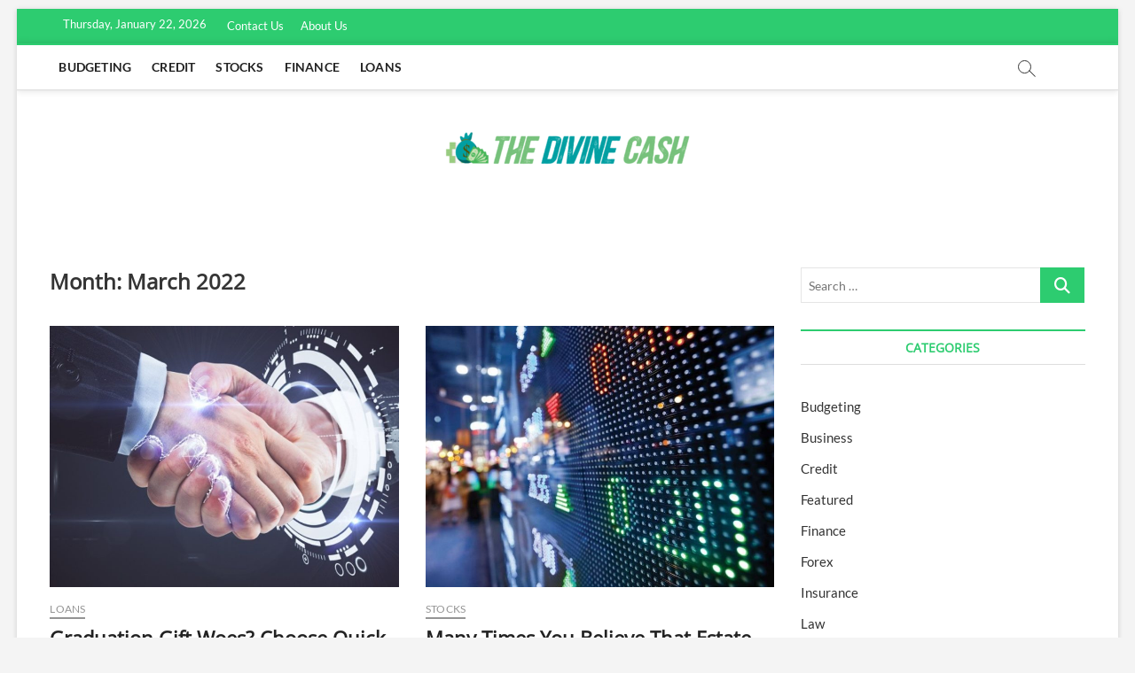

--- FILE ---
content_type: text/html; charset=UTF-8
request_url: https://thedivinecash.com/2022/03/
body_size: 13932
content:
<!DOCTYPE html>
<html lang="en-US">
<head>
<meta charset="UTF-8" />
<link rel="profile" href="http://gmpg.org/xfn/11" />
		 		 		 		 		 		 		 		 		 		 		 <meta name='robots' content='noindex, follow' />

	<!-- This site is optimized with the Yoast SEO plugin v24.7 - https://yoast.com/wordpress/plugins/seo/ -->
	<title>March 2022 - The Divine Cash</title>
	<meta property="og:locale" content="en_US" />
	<meta property="og:type" content="website" />
	<meta property="og:title" content="March 2022 - The Divine Cash" />
	<meta property="og:url" content="https://thedivinecash.com/2022/03/" />
	<meta property="og:site_name" content="The Divine Cash" />
	<meta name="twitter:card" content="summary_large_image" />
	<script type="application/ld+json" class="yoast-schema-graph">{"@context":"https://schema.org","@graph":[{"@type":"CollectionPage","@id":"https://thedivinecash.com/2022/03/","url":"https://thedivinecash.com/2022/03/","name":"March 2022 - The Divine Cash","isPartOf":{"@id":"https://thedivinecash.com/#website"},"primaryImageOfPage":{"@id":"https://thedivinecash.com/2022/03/#primaryimage"},"image":{"@id":"https://thedivinecash.com/2022/03/#primaryimage"},"thumbnailUrl":"https://thedivinecash.com/wp-content/uploads/2022/03/c-1.jpg","breadcrumb":{"@id":"https://thedivinecash.com/2022/03/#breadcrumb"},"inLanguage":"en-US"},{"@type":"ImageObject","inLanguage":"en-US","@id":"https://thedivinecash.com/2022/03/#primaryimage","url":"https://thedivinecash.com/wp-content/uploads/2022/03/c-1.jpg","contentUrl":"https://thedivinecash.com/wp-content/uploads/2022/03/c-1.jpg","width":800,"height":600},{"@type":"BreadcrumbList","@id":"https://thedivinecash.com/2022/03/#breadcrumb","itemListElement":[{"@type":"ListItem","position":1,"name":"Home","item":"https://thedivinecash.com/"},{"@type":"ListItem","position":2,"name":"Archives for March 2022"}]},{"@type":"WebSite","@id":"https://thedivinecash.com/#website","url":"https://thedivinecash.com/","name":"The Divine Cash","description":"Finance Blog","publisher":{"@id":"https://thedivinecash.com/#organization"},"potentialAction":[{"@type":"SearchAction","target":{"@type":"EntryPoint","urlTemplate":"https://thedivinecash.com/?s={search_term_string}"},"query-input":{"@type":"PropertyValueSpecification","valueRequired":true,"valueName":"search_term_string"}}],"inLanguage":"en-US"},{"@type":"Organization","@id":"https://thedivinecash.com/#organization","name":"The Divine Cash","url":"https://thedivinecash.com/","logo":{"@type":"ImageObject","inLanguage":"en-US","@id":"https://thedivinecash.com/#/schema/logo/image/","url":"https://thedivinecash.com/wp-content/uploads/2022/06/cropped-The-Divine-Cash-e1655922932234.png","contentUrl":"https://thedivinecash.com/wp-content/uploads/2022/06/cropped-The-Divine-Cash-e1655922932234.png","width":292,"height":70,"caption":"The Divine Cash"},"image":{"@id":"https://thedivinecash.com/#/schema/logo/image/"}}]}</script>
	<!-- / Yoast SEO plugin. -->


<link rel="alternate" type="application/rss+xml" title="The Divine Cash &raquo; Feed" href="https://thedivinecash.com/feed/" />
<link rel="alternate" type="application/rss+xml" title="The Divine Cash &raquo; Comments Feed" href="https://thedivinecash.com/comments/feed/" />
<style id='wp-img-auto-sizes-contain-inline-css' type='text/css'>
img:is([sizes=auto i],[sizes^="auto," i]){contain-intrinsic-size:3000px 1500px}
/*# sourceURL=wp-img-auto-sizes-contain-inline-css */
</style>
<style id='wp-emoji-styles-inline-css' type='text/css'>

	img.wp-smiley, img.emoji {
		display: inline !important;
		border: none !important;
		box-shadow: none !important;
		height: 1em !important;
		width: 1em !important;
		margin: 0 0.07em !important;
		vertical-align: -0.1em !important;
		background: none !important;
		padding: 0 !important;
	}
/*# sourceURL=wp-emoji-styles-inline-css */
</style>
<style id='wp-block-library-inline-css' type='text/css'>
:root{--wp-block-synced-color:#7a00df;--wp-block-synced-color--rgb:122,0,223;--wp-bound-block-color:var(--wp-block-synced-color);--wp-editor-canvas-background:#ddd;--wp-admin-theme-color:#007cba;--wp-admin-theme-color--rgb:0,124,186;--wp-admin-theme-color-darker-10:#006ba1;--wp-admin-theme-color-darker-10--rgb:0,107,160.5;--wp-admin-theme-color-darker-20:#005a87;--wp-admin-theme-color-darker-20--rgb:0,90,135;--wp-admin-border-width-focus:2px}@media (min-resolution:192dpi){:root{--wp-admin-border-width-focus:1.5px}}.wp-element-button{cursor:pointer}:root .has-very-light-gray-background-color{background-color:#eee}:root .has-very-dark-gray-background-color{background-color:#313131}:root .has-very-light-gray-color{color:#eee}:root .has-very-dark-gray-color{color:#313131}:root .has-vivid-green-cyan-to-vivid-cyan-blue-gradient-background{background:linear-gradient(135deg,#00d084,#0693e3)}:root .has-purple-crush-gradient-background{background:linear-gradient(135deg,#34e2e4,#4721fb 50%,#ab1dfe)}:root .has-hazy-dawn-gradient-background{background:linear-gradient(135deg,#faaca8,#dad0ec)}:root .has-subdued-olive-gradient-background{background:linear-gradient(135deg,#fafae1,#67a671)}:root .has-atomic-cream-gradient-background{background:linear-gradient(135deg,#fdd79a,#004a59)}:root .has-nightshade-gradient-background{background:linear-gradient(135deg,#330968,#31cdcf)}:root .has-midnight-gradient-background{background:linear-gradient(135deg,#020381,#2874fc)}:root{--wp--preset--font-size--normal:16px;--wp--preset--font-size--huge:42px}.has-regular-font-size{font-size:1em}.has-larger-font-size{font-size:2.625em}.has-normal-font-size{font-size:var(--wp--preset--font-size--normal)}.has-huge-font-size{font-size:var(--wp--preset--font-size--huge)}.has-text-align-center{text-align:center}.has-text-align-left{text-align:left}.has-text-align-right{text-align:right}.has-fit-text{white-space:nowrap!important}#end-resizable-editor-section{display:none}.aligncenter{clear:both}.items-justified-left{justify-content:flex-start}.items-justified-center{justify-content:center}.items-justified-right{justify-content:flex-end}.items-justified-space-between{justify-content:space-between}.screen-reader-text{border:0;clip-path:inset(50%);height:1px;margin:-1px;overflow:hidden;padding:0;position:absolute;width:1px;word-wrap:normal!important}.screen-reader-text:focus{background-color:#ddd;clip-path:none;color:#444;display:block;font-size:1em;height:auto;left:5px;line-height:normal;padding:15px 23px 14px;text-decoration:none;top:5px;width:auto;z-index:100000}html :where(.has-border-color){border-style:solid}html :where([style*=border-top-color]){border-top-style:solid}html :where([style*=border-right-color]){border-right-style:solid}html :where([style*=border-bottom-color]){border-bottom-style:solid}html :where([style*=border-left-color]){border-left-style:solid}html :where([style*=border-width]){border-style:solid}html :where([style*=border-top-width]){border-top-style:solid}html :where([style*=border-right-width]){border-right-style:solid}html :where([style*=border-bottom-width]){border-bottom-style:solid}html :where([style*=border-left-width]){border-left-style:solid}html :where(img[class*=wp-image-]){height:auto;max-width:100%}:where(figure){margin:0 0 1em}html :where(.is-position-sticky){--wp-admin--admin-bar--position-offset:var(--wp-admin--admin-bar--height,0px)}@media screen and (max-width:600px){html :where(.is-position-sticky){--wp-admin--admin-bar--position-offset:0px}}

/*# sourceURL=wp-block-library-inline-css */
</style><style id='global-styles-inline-css' type='text/css'>
:root{--wp--preset--aspect-ratio--square: 1;--wp--preset--aspect-ratio--4-3: 4/3;--wp--preset--aspect-ratio--3-4: 3/4;--wp--preset--aspect-ratio--3-2: 3/2;--wp--preset--aspect-ratio--2-3: 2/3;--wp--preset--aspect-ratio--16-9: 16/9;--wp--preset--aspect-ratio--9-16: 9/16;--wp--preset--color--black: #000000;--wp--preset--color--cyan-bluish-gray: #abb8c3;--wp--preset--color--white: #ffffff;--wp--preset--color--pale-pink: #f78da7;--wp--preset--color--vivid-red: #cf2e2e;--wp--preset--color--luminous-vivid-orange: #ff6900;--wp--preset--color--luminous-vivid-amber: #fcb900;--wp--preset--color--light-green-cyan: #7bdcb5;--wp--preset--color--vivid-green-cyan: #00d084;--wp--preset--color--pale-cyan-blue: #8ed1fc;--wp--preset--color--vivid-cyan-blue: #0693e3;--wp--preset--color--vivid-purple: #9b51e0;--wp--preset--gradient--vivid-cyan-blue-to-vivid-purple: linear-gradient(135deg,rgb(6,147,227) 0%,rgb(155,81,224) 100%);--wp--preset--gradient--light-green-cyan-to-vivid-green-cyan: linear-gradient(135deg,rgb(122,220,180) 0%,rgb(0,208,130) 100%);--wp--preset--gradient--luminous-vivid-amber-to-luminous-vivid-orange: linear-gradient(135deg,rgb(252,185,0) 0%,rgb(255,105,0) 100%);--wp--preset--gradient--luminous-vivid-orange-to-vivid-red: linear-gradient(135deg,rgb(255,105,0) 0%,rgb(207,46,46) 100%);--wp--preset--gradient--very-light-gray-to-cyan-bluish-gray: linear-gradient(135deg,rgb(238,238,238) 0%,rgb(169,184,195) 100%);--wp--preset--gradient--cool-to-warm-spectrum: linear-gradient(135deg,rgb(74,234,220) 0%,rgb(151,120,209) 20%,rgb(207,42,186) 40%,rgb(238,44,130) 60%,rgb(251,105,98) 80%,rgb(254,248,76) 100%);--wp--preset--gradient--blush-light-purple: linear-gradient(135deg,rgb(255,206,236) 0%,rgb(152,150,240) 100%);--wp--preset--gradient--blush-bordeaux: linear-gradient(135deg,rgb(254,205,165) 0%,rgb(254,45,45) 50%,rgb(107,0,62) 100%);--wp--preset--gradient--luminous-dusk: linear-gradient(135deg,rgb(255,203,112) 0%,rgb(199,81,192) 50%,rgb(65,88,208) 100%);--wp--preset--gradient--pale-ocean: linear-gradient(135deg,rgb(255,245,203) 0%,rgb(182,227,212) 50%,rgb(51,167,181) 100%);--wp--preset--gradient--electric-grass: linear-gradient(135deg,rgb(202,248,128) 0%,rgb(113,206,126) 100%);--wp--preset--gradient--midnight: linear-gradient(135deg,rgb(2,3,129) 0%,rgb(40,116,252) 100%);--wp--preset--font-size--small: 13px;--wp--preset--font-size--medium: 20px;--wp--preset--font-size--large: 36px;--wp--preset--font-size--x-large: 42px;--wp--preset--spacing--20: 0.44rem;--wp--preset--spacing--30: 0.67rem;--wp--preset--spacing--40: 1rem;--wp--preset--spacing--50: 1.5rem;--wp--preset--spacing--60: 2.25rem;--wp--preset--spacing--70: 3.38rem;--wp--preset--spacing--80: 5.06rem;--wp--preset--shadow--natural: 6px 6px 9px rgba(0, 0, 0, 0.2);--wp--preset--shadow--deep: 12px 12px 50px rgba(0, 0, 0, 0.4);--wp--preset--shadow--sharp: 6px 6px 0px rgba(0, 0, 0, 0.2);--wp--preset--shadow--outlined: 6px 6px 0px -3px rgb(255, 255, 255), 6px 6px rgb(0, 0, 0);--wp--preset--shadow--crisp: 6px 6px 0px rgb(0, 0, 0);}:where(.is-layout-flex){gap: 0.5em;}:where(.is-layout-grid){gap: 0.5em;}body .is-layout-flex{display: flex;}.is-layout-flex{flex-wrap: wrap;align-items: center;}.is-layout-flex > :is(*, div){margin: 0;}body .is-layout-grid{display: grid;}.is-layout-grid > :is(*, div){margin: 0;}:where(.wp-block-columns.is-layout-flex){gap: 2em;}:where(.wp-block-columns.is-layout-grid){gap: 2em;}:where(.wp-block-post-template.is-layout-flex){gap: 1.25em;}:where(.wp-block-post-template.is-layout-grid){gap: 1.25em;}.has-black-color{color: var(--wp--preset--color--black) !important;}.has-cyan-bluish-gray-color{color: var(--wp--preset--color--cyan-bluish-gray) !important;}.has-white-color{color: var(--wp--preset--color--white) !important;}.has-pale-pink-color{color: var(--wp--preset--color--pale-pink) !important;}.has-vivid-red-color{color: var(--wp--preset--color--vivid-red) !important;}.has-luminous-vivid-orange-color{color: var(--wp--preset--color--luminous-vivid-orange) !important;}.has-luminous-vivid-amber-color{color: var(--wp--preset--color--luminous-vivid-amber) !important;}.has-light-green-cyan-color{color: var(--wp--preset--color--light-green-cyan) !important;}.has-vivid-green-cyan-color{color: var(--wp--preset--color--vivid-green-cyan) !important;}.has-pale-cyan-blue-color{color: var(--wp--preset--color--pale-cyan-blue) !important;}.has-vivid-cyan-blue-color{color: var(--wp--preset--color--vivid-cyan-blue) !important;}.has-vivid-purple-color{color: var(--wp--preset--color--vivid-purple) !important;}.has-black-background-color{background-color: var(--wp--preset--color--black) !important;}.has-cyan-bluish-gray-background-color{background-color: var(--wp--preset--color--cyan-bluish-gray) !important;}.has-white-background-color{background-color: var(--wp--preset--color--white) !important;}.has-pale-pink-background-color{background-color: var(--wp--preset--color--pale-pink) !important;}.has-vivid-red-background-color{background-color: var(--wp--preset--color--vivid-red) !important;}.has-luminous-vivid-orange-background-color{background-color: var(--wp--preset--color--luminous-vivid-orange) !important;}.has-luminous-vivid-amber-background-color{background-color: var(--wp--preset--color--luminous-vivid-amber) !important;}.has-light-green-cyan-background-color{background-color: var(--wp--preset--color--light-green-cyan) !important;}.has-vivid-green-cyan-background-color{background-color: var(--wp--preset--color--vivid-green-cyan) !important;}.has-pale-cyan-blue-background-color{background-color: var(--wp--preset--color--pale-cyan-blue) !important;}.has-vivid-cyan-blue-background-color{background-color: var(--wp--preset--color--vivid-cyan-blue) !important;}.has-vivid-purple-background-color{background-color: var(--wp--preset--color--vivid-purple) !important;}.has-black-border-color{border-color: var(--wp--preset--color--black) !important;}.has-cyan-bluish-gray-border-color{border-color: var(--wp--preset--color--cyan-bluish-gray) !important;}.has-white-border-color{border-color: var(--wp--preset--color--white) !important;}.has-pale-pink-border-color{border-color: var(--wp--preset--color--pale-pink) !important;}.has-vivid-red-border-color{border-color: var(--wp--preset--color--vivid-red) !important;}.has-luminous-vivid-orange-border-color{border-color: var(--wp--preset--color--luminous-vivid-orange) !important;}.has-luminous-vivid-amber-border-color{border-color: var(--wp--preset--color--luminous-vivid-amber) !important;}.has-light-green-cyan-border-color{border-color: var(--wp--preset--color--light-green-cyan) !important;}.has-vivid-green-cyan-border-color{border-color: var(--wp--preset--color--vivid-green-cyan) !important;}.has-pale-cyan-blue-border-color{border-color: var(--wp--preset--color--pale-cyan-blue) !important;}.has-vivid-cyan-blue-border-color{border-color: var(--wp--preset--color--vivid-cyan-blue) !important;}.has-vivid-purple-border-color{border-color: var(--wp--preset--color--vivid-purple) !important;}.has-vivid-cyan-blue-to-vivid-purple-gradient-background{background: var(--wp--preset--gradient--vivid-cyan-blue-to-vivid-purple) !important;}.has-light-green-cyan-to-vivid-green-cyan-gradient-background{background: var(--wp--preset--gradient--light-green-cyan-to-vivid-green-cyan) !important;}.has-luminous-vivid-amber-to-luminous-vivid-orange-gradient-background{background: var(--wp--preset--gradient--luminous-vivid-amber-to-luminous-vivid-orange) !important;}.has-luminous-vivid-orange-to-vivid-red-gradient-background{background: var(--wp--preset--gradient--luminous-vivid-orange-to-vivid-red) !important;}.has-very-light-gray-to-cyan-bluish-gray-gradient-background{background: var(--wp--preset--gradient--very-light-gray-to-cyan-bluish-gray) !important;}.has-cool-to-warm-spectrum-gradient-background{background: var(--wp--preset--gradient--cool-to-warm-spectrum) !important;}.has-blush-light-purple-gradient-background{background: var(--wp--preset--gradient--blush-light-purple) !important;}.has-blush-bordeaux-gradient-background{background: var(--wp--preset--gradient--blush-bordeaux) !important;}.has-luminous-dusk-gradient-background{background: var(--wp--preset--gradient--luminous-dusk) !important;}.has-pale-ocean-gradient-background{background: var(--wp--preset--gradient--pale-ocean) !important;}.has-electric-grass-gradient-background{background: var(--wp--preset--gradient--electric-grass) !important;}.has-midnight-gradient-background{background: var(--wp--preset--gradient--midnight) !important;}.has-small-font-size{font-size: var(--wp--preset--font-size--small) !important;}.has-medium-font-size{font-size: var(--wp--preset--font-size--medium) !important;}.has-large-font-size{font-size: var(--wp--preset--font-size--large) !important;}.has-x-large-font-size{font-size: var(--wp--preset--font-size--x-large) !important;}
/*# sourceURL=global-styles-inline-css */
</style>

<style id='classic-theme-styles-inline-css' type='text/css'>
/*! This file is auto-generated */
.wp-block-button__link{color:#fff;background-color:#32373c;border-radius:9999px;box-shadow:none;text-decoration:none;padding:calc(.667em + 2px) calc(1.333em + 2px);font-size:1.125em}.wp-block-file__button{background:#32373c;color:#fff;text-decoration:none}
/*# sourceURL=/wp-includes/css/classic-themes.min.css */
</style>
<link rel='stylesheet' id='magbook-style-css' href='https://thedivinecash.com/wp-content/themes/magbook/style.css?ver=6.9' type='text/css' media='all' />
<style id='magbook-style-inline-css' type='text/css'>
#site-branding #site-title, #site-branding #site-description{
			clip: rect(1px, 1px, 1px, 1px);
			position: absolute;
		}
	/****************************************************************/
						/*.... Color Style ....*/
	/****************************************************************/
	/* Nav, links and hover */

a,
ul li a:hover,
ol li a:hover,
.top-bar .top-bar-menu a:hover,
.top-bar .top-bar-menu a:focus,
.main-navigation a:hover, /* Navigation */
.main-navigation a:focus,
.main-navigation ul li.current-menu-item a,
.main-navigation ul li.current_page_ancestor a,
.main-navigation ul li.current-menu-ancestor a,
.main-navigation ul li.current_page_item a,
.main-navigation ul li:hover > a,
.main-navigation li.current-menu-ancestor.menu-item-has-children > a:after,
.main-navigation li.current-menu-item.menu-item-has-children > a:after,
.main-navigation ul li:hover > a:after,
.main-navigation li.menu-item-has-children > a:hover:after,
.main-navigation li.page_item_has_children > a:hover:after,
.main-navigation ul li ul li a:hover,
.main-navigation ul li ul li a:focus,
.main-navigation ul li ul li:hover > a,
.main-navigation ul li.current-menu-item ul li a:hover,
.side-menu-wrap .side-nav-wrap a:hover, /* Side Menu */
.side-menu-wrap .side-nav-wrap a:focus,
.entry-title a:hover, /* Post */
.entry-title a:focus,
.entry-title a:active,
.entry-meta a:hover,
.image-navigation .nav-links a,
a.more-link,
.widget ul li a:hover, /* Widgets */
.widget ul li a:focus,
.widget-title a:hover,
.widget_contact ul li a:hover,
.widget_contact ul li a:focus,
.site-info .copyright a:hover, /* Footer */
.site-info .copyright a:focus,
#secondary .widget-title,
#colophon .widget ul li a:hover,
#colophon .widget ul li a:focus,
#footer-navigation a:hover,
#footer-navigation a:focus {
	color: #2dcc70;
}


.cat-tab-menu li:hover,
.cat-tab-menu li.active {
	color: #2dcc70 !important;
}

#sticky-header,
#secondary .widget-title,
.side-menu {
	border-top-color: #2dcc70;
}

/* Webkit */
::selection {
	background: #2dcc70;
	color: #fff;
}

/* Gecko/Mozilla */
::-moz-selection {
	background: #2dcc70;
	color: #fff;
}

/* Accessibility
================================================== */
.screen-reader-text:hover,
.screen-reader-text:active,
.screen-reader-text:focus {
	background-color: #f1f1f1;
	color: #2dcc70;
}

/* Default Buttons
================================================== */
input[type="reset"],/* Forms  */
input[type="button"],
input[type="submit"],
.main-slider .flex-control-nav a.flex-active,
.main-slider .flex-control-nav a:hover,
.go-to-top .icon-bg,
.search-submit,
.btn-default,
.widget_tag_cloud a {
	background-color: #2dcc70;
}

/* Top Bar Background
================================================== */
.top-bar {
	background-color: #2dcc70;
}

/* Breaking News
================================================== */
.breaking-news-header,
.news-header-title:after {
	background-color: #2dcc70;
}

.breaking-news-slider .flex-direction-nav li a:hover,
.breaking-news-slider .flex-pauseplay a:hover {
	background-color: #2dcc70;
	border-color: #2dcc70;
}

/* Feature News
================================================== */
.feature-news-title {
	border-color: #2dcc70;
}

.feature-news-slider .flex-direction-nav li a:hover {
	background-color: #2dcc70;
	border-color: #2dcc70;
}

/* Tab Widget
================================================== */
.tab-menu,
.mb-tag-cloud .mb-tags a {
	background-color: #2dcc70;
}

/* Category Box Widgets
================================================== */
.widget-cat-box .widget-title {
	color: #2dcc70;
}

.widget-cat-box .widget-title span {
	border-bottom: 1px solid #2dcc70;
}

/* Category Box two Widgets
================================================== */
.widget-cat-box-2 .widget-title {
	color: #2dcc70;
}

.widget-cat-box-2 .widget-title span {
	border-bottom: 1px solid #2dcc70;
}

/* #bbpress
================================================== */
#bbpress-forums .bbp-topics a:hover {
	color: #2dcc70;
}

.bbp-submit-wrapper button.submit {
	background-color: #2dcc70;
	border: 1px solid #2dcc70;
}

/* Woocommerce
================================================== */
.woocommerce #respond input#submit,
.woocommerce a.button, 
.woocommerce button.button, 
.woocommerce input.button,
.woocommerce #respond input#submit.alt, 
.woocommerce a.button.alt, 
.woocommerce button.button.alt, 
.woocommerce input.button.alt,
.woocommerce-demo-store p.demo_store,
.top-bar .cart-value {
	background-color: #2dcc70;
}

.woocommerce .woocommerce-message:before {
	color: #2dcc70;
}

/* Category Slider widget */
.widget-cat-slider .widget-title {
	color: #2dcc70;
}

.widget-cat-slider .widget-title span {
	border-bottom: 1px solid #2dcc70;
}

/* Category Grid widget */
.widget-cat-grid .widget-title {
	color: #2dcc70;
}

.widget-cat-grid .widget-title span {
	border-bottom: 1px solid #2dcc70;
}

/*# sourceURL=magbook-style-inline-css */
</style>
<link rel='stylesheet' id='font-awesome-css' href='https://thedivinecash.com/wp-content/themes/magbook/assets/font-awesome/css/all.min.css?ver=6.9' type='text/css' media='all' />
<link rel='stylesheet' id='magbook-responsive-css' href='https://thedivinecash.com/wp-content/themes/magbook/css/responsive.css?ver=6.9' type='text/css' media='all' />
<link rel='stylesheet' id='magbook-google-fonts-css' href='https://thedivinecash.com/wp-content/fonts/344da4757752dcfe0ce482da25543fc6.css?ver=6.9' type='text/css' media='all' />
<script type="text/javascript" src="https://thedivinecash.com/wp-includes/js/jquery/jquery.min.js?ver=3.7.1" id="jquery-core-js"></script>
<script type="text/javascript" src="https://thedivinecash.com/wp-includes/js/jquery/jquery-migrate.min.js?ver=3.4.1" id="jquery-migrate-js"></script>
<link rel="https://api.w.org/" href="https://thedivinecash.com/wp-json/" /><link rel="EditURI" type="application/rsd+xml" title="RSD" href="https://thedivinecash.com/xmlrpc.php?rsd" />
<meta name="generator" content="WordPress 6.9" />
	<meta name="viewport" content="width=device-width" />
	<link rel="icon" href="https://thedivinecash.com/wp-content/uploads/2022/06/The-Divine-Cash-f-150x150.png" sizes="32x32" />
<link rel="icon" href="https://thedivinecash.com/wp-content/uploads/2022/06/The-Divine-Cash-f.png" sizes="192x192" />
<link rel="apple-touch-icon" href="https://thedivinecash.com/wp-content/uploads/2022/06/The-Divine-Cash-f.png" />
<meta name="msapplication-TileImage" content="https://thedivinecash.com/wp-content/uploads/2022/06/The-Divine-Cash-f.png" />
</head>
<body class="archive date wp-custom-logo wp-embed-responsive wp-theme-magbook boxed-layout two-column-blog n-sld top-logo-title">
	<div id="page" class="site">
	<a class="skip-link screen-reader-text" href="#site-content-contain">Skip to content</a>
	<!-- Masthead ============================================= -->
	<header id="masthead" class="site-header" role="banner">
		<div class="header-wrap">
						<!-- Top Header============================================= -->
			<div class="top-header">

									<div class="top-bar">
						<div class="wrap">
															<div class="top-bar-date">
									<span>Thursday, January 22, 2026</span>
								</div>
														<nav class="top-bar-menu" role="navigation" aria-label="Topbar Menu">
								<button class="top-menu-toggle" type="button">			
									<i class="fa-solid fa-bars"></i>
							  	</button>
								<ul class="top-menu"><li id="menu-item-117" class="menu-item menu-item-type-post_type menu-item-object-page menu-item-117"><a href="https://thedivinecash.com/contact-us/">Contact Us</a></li>
<li id="menu-item-116" class="menu-item menu-item-type-post_type menu-item-object-page menu-item-116"><a href="https://thedivinecash.com/about-us/">About Us</a></li>
</ul>							</nav> <!-- end .top-bar-menu -->
							<div class="header-social-block"></div><!-- end .header-social-block -->
						</div> <!-- end .wrap -->
					</div> <!-- end .top-bar -->
				
				<!-- Main Header============================================= -->
				
				<div id="sticky-header" class="clearfix">
					<div class="wrap">
						<div class="main-header clearfix">

							<!-- Main Nav ============================================= -->
									<div id="site-branding">
			<a href="https://thedivinecash.com/" class="custom-logo-link" rel="home"><img width="292" height="70" src="https://thedivinecash.com/wp-content/uploads/2022/06/cropped-The-Divine-Cash-e1655922932234.png" class="custom-logo" alt="The Divine Cash" decoding="async" /></a>		</div> <!-- end #site-branding -->
									<nav id="site-navigation" class="main-navigation clearfix" role="navigation" aria-label="Main Menu">
																
									<button class="menu-toggle" type="button" aria-controls="primary-menu" aria-expanded="false">
										<span class="line-bar"></span>
									</button><!-- end .menu-toggle -->
									<ul id="primary-menu" class="menu nav-menu"><li id="menu-item-110" class="menu-item menu-item-type-taxonomy menu-item-object-category menu-item-110 cl-2"><a href="https://thedivinecash.com/category/budgeting/">Budgeting</a></li>
<li id="menu-item-111" class="menu-item menu-item-type-taxonomy menu-item-object-category menu-item-111 cl-4"><a href="https://thedivinecash.com/category/credit/">Credit</a></li>
<li id="menu-item-112" class="menu-item menu-item-type-taxonomy menu-item-object-category menu-item-112 cl-5"><a href="https://thedivinecash.com/category/stocks/">Stocks</a></li>
<li id="menu-item-113" class="menu-item menu-item-type-taxonomy menu-item-object-category menu-item-113 cl-3"><a href="https://thedivinecash.com/category/finance/">Finance</a></li>
<li id="menu-item-114" class="menu-item menu-item-type-taxonomy menu-item-object-category menu-item-114 cl-6"><a href="https://thedivinecash.com/category/loans/">Loans</a></li>
</ul>								</nav> <!-- end #site-navigation -->
															<button id="search-toggle" type="button" class="header-search" type="button"></button>
								<div id="search-box" class="clearfix">
									<form class="search-form" action="https://thedivinecash.com/" method="get">
			<label class="screen-reader-text">Search &hellip;</label>
		<input type="search" name="s" class="search-field" placeholder="Search &hellip;" autocomplete="off" />
		<button type="submit" class="search-submit"><i class="fa-solid fa-magnifying-glass"></i></button>
</form> <!-- end .search-form -->								</div>  <!-- end #search-box -->
							
						</div><!-- end .main-header -->
					</div> <!-- end .wrap -->
				</div><!-- end #sticky-header -->

				<div class="logo-bar"> <div class="wrap"> <div id="site-branding"><a href="https://thedivinecash.com/" class="custom-logo-link" rel="home"><img width="292" height="70" src="https://thedivinecash.com/wp-content/uploads/2022/06/cropped-The-Divine-Cash-e1655922932234.png" class="custom-logo" alt="The Divine Cash" decoding="async" /></a><div id="site-detail"> <h2 id="site-title"> 				<a href="https://thedivinecash.com/" title="The Divine Cash" rel="home"> The Divine Cash </a>
				 </h2> <!-- end .site-title --> 					<div id="site-description"> Finance Blog </div> <!-- end #site-description -->
						
		</div></div>		</div><!-- end .wrap -->
	</div><!-- end .logo-bar -->

			</div><!-- end .top-header -->
					</div><!-- end .header-wrap -->

		<!-- Breaking News ============================================= -->
		
		<!-- Main Slider ============================================= -->
			</header> <!-- end #masthead -->

	<!-- Main Page Start ============================================= -->
	<div id="site-content-contain" class="site-content-contain">
		<div id="content" class="site-content">
				<div class="wrap">
	<div id="primary" class="content-area">
		<main id="main" class="site-main" role="main">
							<header class="page-header">
					<h1 class="page-title">Month: <span>March 2022</span></h1>				</header><!-- .page-header -->
				<article id="post-80" class="post-80 post type-post status-publish format-standard has-post-thumbnail hentry category-loans tag-loans tag-releasing tag-transport">
					<div class="post-image-content">
				<figure class="post-featured-image">
					<a href="https://thedivinecash.com/graduation-gift-woes-choose-quick-loans/" title="Graduation Gift Woes? Choose Quick Loans!">
					<img width="640" height="480" src="https://thedivinecash.com/wp-content/uploads/2022/03/c-1.jpg" class="attachment-magbook-featured-blog size-magbook-featured-blog wp-post-image" alt="" decoding="async" fetchpriority="high" srcset="https://thedivinecash.com/wp-content/uploads/2022/03/c-1.jpg 800w, https://thedivinecash.com/wp-content/uploads/2022/03/c-1-300x225.jpg 300w, https://thedivinecash.com/wp-content/uploads/2022/03/c-1-768x576.jpg 768w" sizes="(max-width: 640px) 100vw, 640px" />					</a>
				</figure><!-- end.post-featured-image  -->
			</div><!-- end.post-image-content -->
					<header class="entry-header">
				 
					<div class="entry-meta">
							<span class="cats-links">
								<a class="cl-6" href="https://thedivinecash.com/category/loans/">Loans</a>
				</span><!-- end .cat-links -->
					</div>
								<h2 class="entry-title"> <a href="https://thedivinecash.com/graduation-gift-woes-choose-quick-loans/" title="Graduation Gift Woes? Choose Quick Loans!"> Graduation Gift Woes? Choose Quick Loans! </a> </h2> <!-- end.entry-title -->

				<div class="entry-meta"><span class="author vcard"><a href="https://thedivinecash.com/author/admin/" title="Graduation Gift Woes? Choose Quick Loans!"><i class="fa-regular fa-user"></i> Gregg Kuhn</a></span><span class="posted-on"><a href="https://thedivinecash.com/graduation-gift-woes-choose-quick-loans/" title="March 27, 2022"><i class="fa-regular fa-calendar"></i> March 27, 2022</a></span>							<span class="tag-links">
								<a href="https://thedivinecash.com/tag/loans/" rel="tag">loans</a><a href="https://thedivinecash.com/tag/releasing/" rel="tag">releasing</a><a href="https://thedivinecash.com/tag/transport/" rel="tag">transport</a>							</span> <!-- end .tag-links -->
						</div> <!-- end .entry-meta -->			</header><!-- end .entry-header -->
			<div class="entry-content">
				<p>Frequently, we must provide our kids with graduation gifts to congratulate them on their own achievement (only 4 years while attending college could be a&hellip; </p>
					<a href="https://thedivinecash.com/graduation-gift-woes-choose-quick-loans/" class="more-link">View More<span class="screen-reader-text"> Graduation Gift Woes? Choose Quick Loans!</span></a><!-- wp-default -->
								</div> <!-- end .entry-content -->
					</article><!-- end .post -->	<article id="post-63" class="post-63 post type-post status-publish format-standard has-post-thumbnail hentry category-stocks tag-assisting tag-location-up tag-organizations">
					<div class="post-image-content">
				<figure class="post-featured-image">
					<a href="https://thedivinecash.com/many-times-you-believe-that-estate-planning/" title="Many Times You Believe That Estate Planning Have to Generally Contain Location up Trust Sources?">
					<img width="640" height="480" src="https://thedivinecash.com/wp-content/uploads/2022/03/c.jpg" class="attachment-magbook-featured-blog size-magbook-featured-blog wp-post-image" alt="" decoding="async" srcset="https://thedivinecash.com/wp-content/uploads/2022/03/c.jpg 800w, https://thedivinecash.com/wp-content/uploads/2022/03/c-300x225.jpg 300w, https://thedivinecash.com/wp-content/uploads/2022/03/c-768x576.jpg 768w" sizes="(max-width: 640px) 100vw, 640px" />					</a>
				</figure><!-- end.post-featured-image  -->
			</div><!-- end.post-image-content -->
					<header class="entry-header">
				 
					<div class="entry-meta">
							<span class="cats-links">
								<a class="cl-5" href="https://thedivinecash.com/category/stocks/">Stocks</a>
				</span><!-- end .cat-links -->
					</div>
								<h2 class="entry-title"> <a href="https://thedivinecash.com/many-times-you-believe-that-estate-planning/" title="Many Times You Believe That Estate Planning Have to Generally Contain Location up Trust Sources?"> Many Times You Believe That Estate Planning Have to Generally Contain Location up Trust Sources? </a> </h2> <!-- end.entry-title -->

				<div class="entry-meta"><span class="author vcard"><a href="https://thedivinecash.com/author/admin/" title="Many Times You Believe That Estate Planning Have to Generally Contain Location up Trust Sources?"><i class="fa-regular fa-user"></i> Gregg Kuhn</a></span><span class="posted-on"><a href="https://thedivinecash.com/many-times-you-believe-that-estate-planning/" title="March 12, 2022"><i class="fa-regular fa-calendar"></i> March 12, 2022</a></span>							<span class="tag-links">
								<a href="https://thedivinecash.com/tag/assisting/" rel="tag">assisting</a><a href="https://thedivinecash.com/tag/location-up/" rel="tag">Location up</a><a href="https://thedivinecash.com/tag/organizations/" rel="tag">organizations</a>							</span> <!-- end .tag-links -->
						</div> <!-- end .entry-meta -->			</header><!-- end .entry-header -->
			<div class="entry-content">
				<p>Formerly, most People in america were blind across the strengths of placing up depend on money.The Rockefellers are actually the only real ones who&#8217;ve supported&hellip; </p>
					<a href="https://thedivinecash.com/many-times-you-believe-that-estate-planning/" class="more-link">View More<span class="screen-reader-text"> Many Times You Believe That Estate Planning Have to Generally Contain Location up Trust Sources?</span></a><!-- wp-default -->
								</div> <!-- end .entry-content -->
					</article><!-- end .post -->	<article id="post-256" class="post-256 post type-post status-publish format-standard has-post-thumbnail hentry category-business">
					<div class="post-image-content">
				<figure class="post-featured-image">
					<a href="https://thedivinecash.com/the-abcs-of-fasteners-understanding-the-different-types/" title="The ABCs of Fasteners: Understanding the Different Types">
					<img width="820" height="362" src="https://thedivinecash.com/wp-content/uploads/2023/03/Nuts-Bolts-820x362.jpg" class="attachment-magbook-featured-blog size-magbook-featured-blog wp-post-image" alt="" decoding="async" />					</a>
				</figure><!-- end.post-featured-image  -->
			</div><!-- end.post-image-content -->
					<header class="entry-header">
				 
					<div class="entry-meta">
							<span class="cats-links">
								<a class="cl-69" href="https://thedivinecash.com/category/business/">Business</a>
				</span><!-- end .cat-links -->
					</div>
								<h2 class="entry-title"> <a href="https://thedivinecash.com/the-abcs-of-fasteners-understanding-the-different-types/" title="The ABCs of Fasteners: Understanding the Different Types"> The ABCs of Fasteners: Understanding the Different Types </a> </h2> <!-- end.entry-title -->

				<div class="entry-meta"><span class="author vcard"><a href="https://thedivinecash.com/author/william-l-hampton/" title="The ABCs of Fasteners: Understanding the Different Types"><i class="fa-regular fa-user"></i> William L. Hampton</a></span><span class="posted-on"><a href="https://thedivinecash.com/the-abcs-of-fasteners-understanding-the-different-types/" title="March 9, 2022"><i class="fa-regular fa-calendar"></i> March 9, 2022</a></span></div> <!-- end .entry-meta -->			</header><!-- end .entry-header -->
			<div class="entry-content">
				<p>Fasteners are essential in various industries, from construction and manufacturing to automotive and aerospace. They can combine two or more materials, such as wood, metal,&hellip; </p>
					<a href="https://thedivinecash.com/the-abcs-of-fasteners-understanding-the-different-types/" class="more-link">View More<span class="screen-reader-text"> The ABCs of Fasteners: Understanding the Different Types</span></a><!-- wp-default -->
								</div> <!-- end .entry-content -->
					</article><!-- end .post -->		</main><!-- end #main -->
		
	</div> <!-- #primary -->

<aside id="secondary" class="widget-area" role="complementary" aria-label="Side Sidebar">
    <aside id="search-3" class="widget widget_search"><form class="search-form" action="https://thedivinecash.com/" method="get">
			<label class="screen-reader-text">Search &hellip;</label>
		<input type="search" name="s" class="search-field" placeholder="Search &hellip;" autocomplete="off" />
		<button type="submit" class="search-submit"><i class="fa-solid fa-magnifying-glass"></i></button>
</form> <!-- end .search-form --></aside><aside id="categories-3" class="widget widget_categories"><h2 class="widget-title">Categories</h2>
			<ul>
					<li class="cat-item cat-item-2"><a href="https://thedivinecash.com/category/budgeting/">Budgeting</a>
</li>
	<li class="cat-item cat-item-69"><a href="https://thedivinecash.com/category/business/">Business</a>
</li>
	<li class="cat-item cat-item-4"><a href="https://thedivinecash.com/category/credit/">Credit</a>
</li>
	<li class="cat-item cat-item-1"><a href="https://thedivinecash.com/category/featured/">Featured</a>
</li>
	<li class="cat-item cat-item-3"><a href="https://thedivinecash.com/category/finance/">Finance</a>
</li>
	<li class="cat-item cat-item-72"><a href="https://thedivinecash.com/category/forex/">Forex</a>
</li>
	<li class="cat-item cat-item-71"><a href="https://thedivinecash.com/category/insurance/">Insurance</a>
</li>
	<li class="cat-item cat-item-75"><a href="https://thedivinecash.com/category/law/">Law</a>
</li>
	<li class="cat-item cat-item-6"><a href="https://thedivinecash.com/category/loans/">Loans</a>
</li>
	<li class="cat-item cat-item-70"><a href="https://thedivinecash.com/category/mortgage/">Mortgage</a>
</li>
	<li class="cat-item cat-item-5"><a href="https://thedivinecash.com/category/stocks/">Stocks</a>
</li>
			</ul>

			</aside><aside id="magbook_tab_widgets-3" class="widget widget-tab-box">		<div class="tab-wrapper">
			<div class="tab-menu">
				<button class="active" type="button">Popular</button>
				<button type="button">Comments</button>
				<button type="button">Tags</button>
			</div>
			<div class="tabs-container">
				<div class="tab-content">
					<div class="mb-popular">
														<div class="mb-post post-7 post type-post status-publish format-standard has-post-thumbnail hentry category-budgeting tag-individuals tag-web-based-coupon tag-yearly">
																			<figure class="mb-featured-image">
											<a href="https://thedivinecash.com/why-purchase-a-web-based-coupon/" title="Why Purchase a web-based Coupon?"><img width="661" height="496" src="https://thedivinecash.com/wp-content/uploads/2022/05/c.jpg" class="attachment-magbook-featured-image size-magbook-featured-image wp-post-image" alt="" decoding="async" loading="lazy" srcset="https://thedivinecash.com/wp-content/uploads/2022/05/c.jpg 800w, https://thedivinecash.com/wp-content/uploads/2022/05/c-300x225.jpg 300w, https://thedivinecash.com/wp-content/uploads/2022/05/c-768x576.jpg 768w" sizes="auto, (max-width: 661px) 100vw, 661px" /></a>
										</figure> <!-- end.post-featured-image -->
																		<div class="mb-content">
										<h3 class="mb-title"><a href="https://thedivinecash.com/why-purchase-a-web-based-coupon/" rel="bookmark">Why Purchase a web-based Coupon?</a></h3>										<div class="mb-entry-meta">
											<span class="author vcard"><a href="https://thedivinecash.com/author/admin/" title="Why Purchase a web-based Coupon?"><i class="fa-regular fa-user"></i> Gregg Kuhn</a></span><span class="posted-on"><a href="https://thedivinecash.com/why-purchase-a-web-based-coupon/" title="May 27, 2022"><i class="fa-regular fa-calendar"></i> May 27, 2022</a></span>										</div> <!-- end .mb-entry-meta -->
									</div> <!-- end .mb-content -->
								</div><!-- end .mb-post -->
															<div class="mb-post post-8 post type-post status-publish format-standard has-post-thumbnail hentry category-budgeting tag-better-budgeting tag-projects tag-versatility">
																			<figure class="mb-featured-image">
											<a href="https://thedivinecash.com/guideline-towards-much-better-budgeting/" title="Guideline Towards Much Better Budgeting"><img width="661" height="496" src="https://thedivinecash.com/wp-content/uploads/2021/06/c.jpg" class="attachment-magbook-featured-image size-magbook-featured-image wp-post-image" alt="" decoding="async" loading="lazy" srcset="https://thedivinecash.com/wp-content/uploads/2021/06/c.jpg 800w, https://thedivinecash.com/wp-content/uploads/2021/06/c-300x225.jpg 300w, https://thedivinecash.com/wp-content/uploads/2021/06/c-768x576.jpg 768w" sizes="auto, (max-width: 661px) 100vw, 661px" /></a>
										</figure> <!-- end.post-featured-image -->
																		<div class="mb-content">
										<h3 class="mb-title"><a href="https://thedivinecash.com/guideline-towards-much-better-budgeting/" rel="bookmark">Guideline Towards Much Better Budgeting</a></h3>										<div class="mb-entry-meta">
											<span class="author vcard"><a href="https://thedivinecash.com/author/admin/" title="Guideline Towards Much Better Budgeting"><i class="fa-regular fa-user"></i> Gregg Kuhn</a></span><span class="posted-on"><a href="https://thedivinecash.com/guideline-towards-much-better-budgeting/" title="June 22, 2021"><i class="fa-regular fa-calendar"></i> June 22, 2021</a></span>										</div> <!-- end .mb-entry-meta -->
									</div> <!-- end .mb-content -->
								</div><!-- end .mb-post -->
															<div class="mb-post post-9 post type-post status-publish format-standard has-post-thumbnail hentry category-budgeting tag-computer tag-illiterate tag-literally">
																			<figure class="mb-featured-image">
											<a href="https://thedivinecash.com/online-grocery-coupons-can-it-be-useful/" title="Online Grocery Coupons &#8211; Can It Be Useful?"><img width="661" height="496" src="https://thedivinecash.com/wp-content/uploads/2021/07/c.jpg" class="attachment-magbook-featured-image size-magbook-featured-image wp-post-image" alt="" decoding="async" loading="lazy" srcset="https://thedivinecash.com/wp-content/uploads/2021/07/c.jpg 800w, https://thedivinecash.com/wp-content/uploads/2021/07/c-300x225.jpg 300w, https://thedivinecash.com/wp-content/uploads/2021/07/c-768x576.jpg 768w" sizes="auto, (max-width: 661px) 100vw, 661px" /></a>
										</figure> <!-- end.post-featured-image -->
																		<div class="mb-content">
										<h3 class="mb-title"><a href="https://thedivinecash.com/online-grocery-coupons-can-it-be-useful/" rel="bookmark">Online Grocery Coupons &#8211; Can It Be Useful?</a></h3>										<div class="mb-entry-meta">
											<span class="author vcard"><a href="https://thedivinecash.com/author/admin/" title="Online Grocery Coupons &#8211; Can It Be Useful?"><i class="fa-regular fa-user"></i> Gregg Kuhn</a></span><span class="posted-on"><a href="https://thedivinecash.com/online-grocery-coupons-can-it-be-useful/" title="July 22, 2021"><i class="fa-regular fa-calendar"></i> July 22, 2021</a></span>										</div> <!-- end .mb-entry-meta -->
									</div> <!-- end .mb-content -->
								</div><!-- end .mb-post -->
															<div class="mb-post post-10 post type-post status-publish format-standard has-post-thumbnail hentry category-budgeting tag-contacted tag-definitely tag-request">
																			<figure class="mb-featured-image">
											<a href="https://thedivinecash.com/the-best-way-to-economize-by-different-your-gas-supplier/" title="The best way to economize by Different Your Gas Supplier"><img width="661" height="496" src="https://thedivinecash.com/wp-content/uploads/2021/08/c.jpg" class="attachment-magbook-featured-image size-magbook-featured-image wp-post-image" alt="" decoding="async" loading="lazy" srcset="https://thedivinecash.com/wp-content/uploads/2021/08/c.jpg 800w, https://thedivinecash.com/wp-content/uploads/2021/08/c-300x225.jpg 300w, https://thedivinecash.com/wp-content/uploads/2021/08/c-768x576.jpg 768w" sizes="auto, (max-width: 661px) 100vw, 661px" /></a>
										</figure> <!-- end.post-featured-image -->
																		<div class="mb-content">
										<h3 class="mb-title"><a href="https://thedivinecash.com/the-best-way-to-economize-by-different-your-gas-supplier/" rel="bookmark">The best way to economize by Different Your Gas Supplier</a></h3>										<div class="mb-entry-meta">
											<span class="author vcard"><a href="https://thedivinecash.com/author/admin/" title="The best way to economize by Different Your Gas Supplier"><i class="fa-regular fa-user"></i> Gregg Kuhn</a></span><span class="posted-on"><a href="https://thedivinecash.com/the-best-way-to-economize-by-different-your-gas-supplier/" title="August 22, 2021"><i class="fa-regular fa-calendar"></i> August 22, 2021</a></span>										</div> <!-- end .mb-entry-meta -->
									</div> <!-- end .mb-content -->
								</div><!-- end .mb-post -->
															<div class="mb-post post-26 post type-post status-publish format-standard has-post-thumbnail hentry category-finance tag-breaking tag-concerning tag-misleading tag-release-companies">
																			<figure class="mb-featured-image">
											<a href="https://thedivinecash.com/equity-release-companies-helping-individuals-their-old-ages/" title="Equity Release Companies Helping Individuals Their Old Ages"><img width="661" height="496" src="https://thedivinecash.com/wp-content/uploads/2021/10/c.jpg" class="attachment-magbook-featured-image size-magbook-featured-image wp-post-image" alt="" decoding="async" loading="lazy" srcset="https://thedivinecash.com/wp-content/uploads/2021/10/c.jpg 800w, https://thedivinecash.com/wp-content/uploads/2021/10/c-300x225.jpg 300w, https://thedivinecash.com/wp-content/uploads/2021/10/c-768x576.jpg 768w" sizes="auto, (max-width: 661px) 100vw, 661px" /></a>
										</figure> <!-- end.post-featured-image -->
																		<div class="mb-content">
										<h3 class="mb-title"><a href="https://thedivinecash.com/equity-release-companies-helping-individuals-their-old-ages/" rel="bookmark">Equity Release Companies Helping Individuals Their Old Ages</a></h3>										<div class="mb-entry-meta">
											<span class="author vcard"><a href="https://thedivinecash.com/author/admin/" title="Equity Release Companies Helping Individuals Their Old Ages"><i class="fa-regular fa-user"></i> Gregg Kuhn</a></span><span class="posted-on"><a href="https://thedivinecash.com/equity-release-companies-helping-individuals-their-old-ages/" title="October 22, 2021"><i class="fa-regular fa-calendar"></i> October 22, 2021</a></span>										</div> <!-- end .mb-entry-meta -->
									</div> <!-- end .mb-content -->
								</div><!-- end .mb-post -->
												</div> <!-- end .mb-popular -->
				</div><!-- end .tab-content -->
				<div class="tab-content">
					<div class="mb-comments">
														<article class="mb-comment-body">
									<div class="mb-comment-content">
										<a href="https://thedivinecash.com/understanding-the-role-of-a-personal-injury-attorney-your-guide-to-legal-protection-after-an-accident/#comment-149">
											l97ktu										</a>
									</div><!-- .comment-content -->
									<div class="mb-comment-meta">
										<div class="comment-author">
											<a href="https://thedivinecash.com/understanding-the-role-of-a-personal-injury-attorney-your-guide-to-legal-protection-after-an-accident/#comment-149">
											<img alt='' src='https://secure.gravatar.com/avatar/096bdda0a1807a89f3822942c2adadd8ff3aba782f5cbb1bb1f7fec33d7bd98c?s=50&#038;d=mm&#038;r=g' srcset='https://secure.gravatar.com/avatar/096bdda0a1807a89f3822942c2adadd8ff3aba782f5cbb1bb1f7fec33d7bd98c?s=100&#038;d=mm&#038;r=g 2x' class='avatar avatar-50 photo' height='50' width='50' loading='lazy' decoding='async'/>     
										</a>     
											<span> 🔇 Notice: Payment of 0.85 Bitcoin detected. Complete Immediately &gt; https://graph.org/Get-your-BTC-09-04?hs=37c26ef700de375170bd5ab376b81a0e&amp; 🔇 </span>		
										</div><!-- .comment-author -->
										<div class="comment-metadata">
											<time datetime="September 22, 2025 @ 8:06 PM">September 22, 2025 @ 8:06 PM</time>
										</div> <!-- .comment-metadata -->
									</div> <!-- end .mb-comment-meta -->
								</article> <!-- end .mb-comment-body -->
															<article class="mb-comment-body">
									<div class="mb-comment-content">
										<a href="https://thedivinecash.com/how-to-choose-a-safe-crypto-fund-some-smart-tips/#comment-148">
											tvwlxl										</a>
									</div><!-- .comment-content -->
									<div class="mb-comment-meta">
										<div class="comment-author">
											<a href="https://thedivinecash.com/how-to-choose-a-safe-crypto-fund-some-smart-tips/#comment-148">
											<img alt='' src='https://secure.gravatar.com/avatar/f4bb0280ab58bc0da1d7937812c0c2cf60905f80ada983a23f64b019906016a5?s=50&#038;d=mm&#038;r=g' srcset='https://secure.gravatar.com/avatar/f4bb0280ab58bc0da1d7937812c0c2cf60905f80ada983a23f64b019906016a5?s=100&#038;d=mm&#038;r=g 2x' class='avatar avatar-50 photo' height='50' width='50' loading='lazy' decoding='async'/>     
										</a>     
											<span> 🔎 SECURITY NOTICE: Suspicious transaction of 2.0 BTC. Stop? &gt;&gt; https://graph.org/COLLECT-BTC-07-23?hs=d1bdf8bbd342b47a834160b2dad9572b&amp; 🔎 </span>		
										</div><!-- .comment-author -->
										<div class="comment-metadata">
											<time datetime="July 30, 2025 @ 9:08 PM">July 30, 2025 @ 9:08 PM</time>
										</div> <!-- .comment-metadata -->
									</div> <!-- end .mb-comment-meta -->
								</article> <!-- end .mb-comment-body -->
															<article class="mb-comment-body">
									<div class="mb-comment-content">
										<a href="https://thedivinecash.com/what-is-a-green-loan-solar/#comment-147">
											tt1m90										</a>
									</div><!-- .comment-content -->
									<div class="mb-comment-meta">
										<div class="comment-author">
											<a href="https://thedivinecash.com/what-is-a-green-loan-solar/#comment-147">
											<img alt='' src='https://secure.gravatar.com/avatar/7076347f4cf569295248abb437379100123465982c017bb13ca9b7859c35646d?s=50&#038;d=mm&#038;r=g' srcset='https://secure.gravatar.com/avatar/7076347f4cf569295248abb437379100123465982c017bb13ca9b7859c35646d?s=100&#038;d=mm&#038;r=g 2x' class='avatar avatar-50 photo' height='50' width='50' loading='lazy' decoding='async'/>     
										</a>     
											<span> 📧 We send a gift from unknown user. GET =&gt; https://telegra.ph/Message--2868-12-25?hs=94567fb3a9b2e2d6c937d4f9acaea05d&amp; 📧 </span>		
										</div><!-- .comment-author -->
										<div class="comment-metadata">
											<time datetime="January 1, 2025 @ 8:16 PM">January 1, 2025 @ 8:16 PM</time>
										</div> <!-- .comment-metadata -->
									</div> <!-- end .mb-comment-meta -->
								</article> <!-- end .mb-comment-body -->
															<article class="mb-comment-body">
									<div class="mb-comment-content">
										<a href="https://thedivinecash.com/bankruptcy-attorney-in-port-saint-lucie-fl-expert-legal-guidance-for-financial-relief/#comment-146">
											I've been following your blog...										</a>
									</div><!-- .comment-content -->
									<div class="mb-comment-meta">
										<div class="comment-author">
											<a href="https://thedivinecash.com/bankruptcy-attorney-in-port-saint-lucie-fl-expert-legal-guidance-for-financial-relief/#comment-146">
											<img alt='' src='https://secure.gravatar.com/avatar/160164edc1e08533d01caee2cc041462c642accd98bcd184497c96d98c1a864e?s=50&#038;d=mm&#038;r=g' srcset='https://secure.gravatar.com/avatar/160164edc1e08533d01caee2cc041462c642accd98bcd184497c96d98c1a864e?s=100&#038;d=mm&#038;r=g 2x' class='avatar avatar-50 photo' height='50' width='50' loading='lazy' decoding='async'/>     
										</a>     
											<span> healxo </span>		
										</div><!-- .comment-author -->
										<div class="comment-metadata">
											<time datetime="November 6, 2024 @ 11:29 AM">November 6, 2024 @ 11:29 AM</time>
										</div> <!-- .comment-metadata -->
									</div> <!-- end .mb-comment-meta -->
								</article> <!-- end .mb-comment-body -->
															<article class="mb-comment-body">
									<div class="mb-comment-content">
										<a href="https://thedivinecash.com/chicago-traffic-ticket-lawyer-expert-defense-for-your-case/#comment-145">
											Its like you read my...										</a>
									</div><!-- .comment-content -->
									<div class="mb-comment-meta">
										<div class="comment-author">
											<a href="https://thedivinecash.com/chicago-traffic-ticket-lawyer-expert-defense-for-your-case/#comment-145">
											<img alt='' src='https://secure.gravatar.com/avatar/ca96297ec570a839106393e7f905e66e86a170d7519ea16b72e841f128957685?s=50&#038;d=mm&#038;r=g' srcset='https://secure.gravatar.com/avatar/ca96297ec570a839106393e7f905e66e86a170d7519ea16b72e841f128957685?s=100&#038;d=mm&#038;r=g 2x' class='avatar avatar-50 photo' height='50' width='50' loading='lazy' decoding='async'/>     
										</a>     
											<span> Temp mail </span>		
										</div><!-- .comment-author -->
										<div class="comment-metadata">
											<time datetime="September 18, 2024 @ 4:57 PM">September 18, 2024 @ 4:57 PM</time>
										</div> <!-- .comment-metadata -->
									</div> <!-- end .mb-comment-meta -->
								</article> <!-- end .mb-comment-body -->
												</div> <!-- end .mb-comments -->
				</div><!-- end .tab-content -->
				<div class="tab-content">
					<div class="mb-tag-cloud">
						<div class="mb-tags">
							    
										<a href="https://thedivinecash.com/tag/acquiring/">acquiring</a>      
										    
										<a href="https://thedivinecash.com/tag/additionally/">additionally</a>      
										    
										<a href="https://thedivinecash.com/tag/advertising-campaigns/">Advertising campaigns</a>      
										    
										<a href="https://thedivinecash.com/tag/amazon-agency/">Amazon agency</a>      
										    
										<a href="https://thedivinecash.com/tag/analyze-online-features/">Analyze online features</a>      
										    
										<a href="https://thedivinecash.com/tag/answer/">answer</a>      
										    
										<a href="https://thedivinecash.com/tag/assisting/">assisting</a>      
										    
										<a href="https://thedivinecash.com/tag/atmosphere/">atmosphere</a>      
										    
										<a href="https://thedivinecash.com/tag/attempting/">attempting</a>      
										    
										<a href="https://thedivinecash.com/tag/best-option/">Best Option</a>      
										    
										<a href="https://thedivinecash.com/tag/best-payday-lenders/">Best payday lenders</a>      
										    
										<a href="https://thedivinecash.com/tag/best-payday-loan-providers/">Best payday loan providers</a>      
										    
										<a href="https://thedivinecash.com/tag/better-budgeting/">Better Budgeting</a>      
										    
										<a href="https://thedivinecash.com/tag/bitcoin-consulting-opportunities/">bitcoin consulting opportunities</a>      
										    
										<a href="https://thedivinecash.com/tag/bitcoin-dice/">bitcoin dice</a>      
										    
										<a href="https://thedivinecash.com/tag/breaking/">breaking</a>      
										    
										<a href="https://thedivinecash.com/tag/business/">business</a>      
										    
										<a href="https://thedivinecash.com/tag/business-loans/">Business Loans</a>      
										    
										<a href="https://thedivinecash.com/tag/business-operations/">Business Operations</a>      
										    
										<a href="https://thedivinecash.com/tag/buying/">Buying</a>      
										    
										<a href="https://thedivinecash.com/tag/card/">card</a>      
										    
										<a href="https://thedivinecash.com/tag/checks/">checks</a>      
										    
										<a href="https://thedivinecash.com/tag/child-pornography-charges/">Child Pornography Charges</a>      
										    
										<a href="https://thedivinecash.com/tag/computer/">computer</a>      
										    
										<a href="https://thedivinecash.com/tag/concerning/">concerning</a>      
										    
										<a href="https://thedivinecash.com/tag/conscious/">conscious</a>      
										    
										<a href="https://thedivinecash.com/tag/contacted/">contacted</a>      
										    
										<a href="https://thedivinecash.com/tag/covered-calls/">Covered Calls</a>      
										    
										<a href="https://thedivinecash.com/tag/credit-score/">Credit Score</a>      
										    
										<a href="https://thedivinecash.com/tag/criteria/">criteria</a>      
										    
										<a href="https://thedivinecash.com/tag/defense-lawyer/">Defense Lawyer</a>      
										    
										<a href="https://thedivinecash.com/tag/defense-strategy/">Defense Strategy</a>      
										    
										<a href="https://thedivinecash.com/tag/definitely/">definitely</a>      
										    
										<a href="https://thedivinecash.com/tag/disappointed/">disappointed</a>      
										    
										<a href="https://thedivinecash.com/tag/economics/">Economics</a>      
										    
										<a href="https://thedivinecash.com/tag/event/">event</a>      
										    
										<a href="https://thedivinecash.com/tag/excellent/">Excellent</a>      
										    
										<a href="https://thedivinecash.com/tag/expert-legal-guidance/">Expert Legal Guidance</a>      
										    
										<a href="https://thedivinecash.com/tag/expertise-gap-explosion/">Expertise gap explosion</a>      
										    
										<a href="https://thedivinecash.com/tag/fast-loans/">fast loans</a>      
										    
										<a href="https://thedivinecash.com/tag/favorable/">favorable</a>      
										    
										<a href="https://thedivinecash.com/tag/fico/">FICO</a>      
										    
										<a href="https://thedivinecash.com/tag/fico-score/">FICO score</a>      
										    
										<a href="https://thedivinecash.com/tag/financial/">financial</a>      
										    
										<a href="https://thedivinecash.com/tag/financial-power/">Financial Power</a>      
										    
										<a href="https://thedivinecash.com/tag/global-opportunities/">Global Opportunities</a>      
										    
										<a href="https://thedivinecash.com/tag/happening/">happening</a>      
										    
										<a href="https://thedivinecash.com/tag/healthcare/">Healthcare</a>      
										    
										<a href="https://thedivinecash.com/tag/illiterate/">illiterate</a>      
										    
										<a href="https://thedivinecash.com/tag/immigration-attorney/">Immigration Attorney</a>      
										    
										<a href="https://thedivinecash.com/tag/immigration-needs/">Immigration Needs</a>      
										    
										<a href="https://thedivinecash.com/tag/improve/">improve</a>      
										    
										<a href="https://thedivinecash.com/tag/incorporate/">incorporate</a>      
										    
										<a href="https://thedivinecash.com/tag/individuals/">individuals</a>      
										    
										<a href="https://thedivinecash.com/tag/investments/">investments</a>      
										    
										<a href="https://thedivinecash.com/tag/itm/">ITM</a>      
										    
										<a href="https://thedivinecash.com/tag/key-terminology/">Key Terminology</a>      
										    
										<a href="https://thedivinecash.com/tag/legal-definition/">Legal Definition</a>      
										    
										<a href="https://thedivinecash.com/tag/literally/">literally</a>      
										    
										<a href="https://thedivinecash.com/tag/loans/">loans</a>      
										    
										<a href="https://thedivinecash.com/tag/location-up/">Location up</a>      
										    
										<a href="https://thedivinecash.com/tag/meme-coin/">meme coin</a>      
										    
										<a href="https://thedivinecash.com/tag/meme-coin-implementation/">Meme coin implementation</a>      
										    
										<a href="https://thedivinecash.com/tag/misleading/">misleading</a>      
										    
										<a href="https://thedivinecash.com/tag/multi-market-access/">Multi-Market Access</a>      
										    
										<a href="https://thedivinecash.com/tag/non-durable-power-of-attorney/">Non-Durable Power of Attorney</a>      
										    
										<a href="https://thedivinecash.com/tag/obligations/">obligations</a>      
										    
										<a href="https://thedivinecash.com/tag/organizations/">organizations</a>      
										    
										<a href="https://thedivinecash.com/tag/overall/">Overall</a>      
										    
										<a href="https://thedivinecash.com/tag/person/">person</a>      
										    
										<a href="https://thedivinecash.com/tag/personal-loan-singapore-for-foreigners/">personal loan singapore for foreigners</a>      
										    
										<a href="https://thedivinecash.com/tag/power-of-attorney/">Power of Attorney</a>      
										    
										<a href="https://thedivinecash.com/tag/product-listing/">Product listing</a>      
										    
										<a href="https://thedivinecash.com/tag/projects/">projects</a>      
										    
										<a href="https://thedivinecash.com/tag/provides/">provides</a>      
										    
										<a href="https://thedivinecash.com/tag/publication/">publication</a>      
										    
										<a href="https://thedivinecash.com/tag/purchasing-equipment/">Purchasing Equipment</a>      
										    
										<a href="https://thedivinecash.com/tag/rates/">rates</a>      
										    
										<a href="https://thedivinecash.com/tag/re-staking/">re-staking</a>      
										    
										<a href="https://thedivinecash.com/tag/rebounded/">rebounded</a>      
										    
										<a href="https://thedivinecash.com/tag/release-companies/">Release Companies</a>      
										    
										<a href="https://thedivinecash.com/tag/releasing/">releasing</a>      
										    
										<a href="https://thedivinecash.com/tag/renting/">Renting</a>      
										    
										<a href="https://thedivinecash.com/tag/request/">request</a>      
										    
										<a href="https://thedivinecash.com/tag/responsibilities/">Responsibilities</a>      
										    
										<a href="https://thedivinecash.com/tag/restricted/">restricted</a>      
										    
										<a href="https://thedivinecash.com/tag/savings-account/">savings account</a>      
										    
										<a href="https://thedivinecash.com/tag/seamless-stock-trading/">Seamless Stock Trading</a>      
										    
										<a href="https://thedivinecash.com/tag/somewhat/">somewhat</a>      
										    
										<a href="https://thedivinecash.com/tag/standards/">standards</a>      
										    
										<a href="https://thedivinecash.com/tag/stock-exchange-watching/">Stock Exchange Watching</a>      
										    
										<a href="https://thedivinecash.com/tag/stock-screener/">stock screener</a>      
										    
										<a href="https://thedivinecash.com/tag/suzlon-share-price/">Suzlon share price</a>      
										    
										<a href="https://thedivinecash.com/tag/transport/">transport</a>      
										    
										<a href="https://thedivinecash.com/tag/unfamiliar/">unfamiliar</a>      
										    
										<a href="https://thedivinecash.com/tag/verify-interest-rates/">Verify Interest Rates</a>      
										    
										<a href="https://thedivinecash.com/tag/versatility/">versatility</a>      
										    
										<a href="https://thedivinecash.com/tag/vertical-specialization/">vertical specialization</a>      
										    
										<a href="https://thedivinecash.com/tag/web-based-coupon/">web-based Coupon</a>      
										    
										<a href="https://thedivinecash.com/tag/working-capital/">Working Capital</a>      
										    
										<a href="https://thedivinecash.com/tag/yearly/">yearly</a>      
																</div>
					</div>
					<!-- end .widget_tag_cloud -->		
				</div><!-- end .tab-content -->
			</div><!-- end .tabs-container -->
		</div> <!-- end .tab-wrapper -->
		</aside></aside><!-- end #secondary -->
</div><!-- end .wrap -->
</div><!-- end #content -->
<!-- Footer Start ============================================= -->
<footer id="colophon" class="site-footer" role="contentinfo">
	<div class="site-info">
		<div class="wrap">
						<div class="copyright-wrap clearfix">
				<nav id="footer-navigation" role="navigation" aria-label="Footer Menu"><ul><li class="menu-item menu-item-type-post_type menu-item-object-page menu-item-117"><a href="https://thedivinecash.com/contact-us/">Contact Us</a></li>
<li class="menu-item menu-item-type-post_type menu-item-object-page menu-item-116"><a href="https://thedivinecash.com/about-us/">About Us</a></li>
</ul></nav><!-- end #footer-navigation --><div class="copyright">					<a title="The Divine Cash" target="_blank" href="https://thedivinecash.com/">The Divine Cash</a>  
									 <a title="" target="_blank" href="https://themefreesia.com"> </a> 
									 <a title="" target="_blank" href="https://wordpress.org"></a>   &copy; Copyright All right reserved 								</div>
							</div> <!-- end .copyright-wrap -->
			<div style="clear:both;"></div>
		</div> <!-- end .wrap -->
	</div> <!-- end .site-info -->
				<button class="go-to-top" type="button">
				<span class="icon-bg"></span>
				<span class="back-to-top-text">Top</span>
				<i class="fa fa-angle-up back-to-top-icon"></i>
			</button>
		<div class="page-overlay"></div>
</footer> <!-- end #colophon -->
</div><!-- end .site-content-contain -->
</div><!-- end #page -->
<script type="speculationrules">
{"prefetch":[{"source":"document","where":{"and":[{"href_matches":"/*"},{"not":{"href_matches":["/wp-*.php","/wp-admin/*","/wp-content/uploads/*","/wp-content/*","/wp-content/plugins/*","/wp-content/themes/magbook/*","/*\\?(.+)"]}},{"not":{"selector_matches":"a[rel~=\"nofollow\"]"}},{"not":{"selector_matches":".no-prefetch, .no-prefetch a"}}]},"eagerness":"conservative"}]}
</script>
<script type="text/javascript" src="https://thedivinecash.com/wp-content/themes/magbook/js/magbook-main.js?ver=6.9" id="magbook-main-js"></script>
<script type="text/javascript" src="https://thedivinecash.com/wp-content/themes/magbook/js/navigation.js?ver=6.9" id="magbook-navigation-js"></script>
<script type="text/javascript" src="https://thedivinecash.com/wp-content/themes/magbook/js/jquery.flexslider-min.js?ver=6.9" id="jquery-flexslider-js"></script>
<script type="text/javascript" id="magbook-slider-js-extra">
/* <![CDATA[ */
var magbook_slider_value = {"magbook_animation_effect":"fade","magbook_slideshowSpeed":"5000","magbook_animationSpeed":"700"};
//# sourceURL=magbook-slider-js-extra
/* ]]> */
</script>
<script type="text/javascript" src="https://thedivinecash.com/wp-content/themes/magbook/js/flexslider-setting.js?ver=6.9" id="magbook-slider-js"></script>
<script type="text/javascript" src="https://thedivinecash.com/wp-content/themes/magbook/js/skip-link-focus-fix.js?ver=6.9" id="magbook-skip-link-focus-fix-js"></script>
<script id="wp-emoji-settings" type="application/json">
{"baseUrl":"https://s.w.org/images/core/emoji/17.0.2/72x72/","ext":".png","svgUrl":"https://s.w.org/images/core/emoji/17.0.2/svg/","svgExt":".svg","source":{"concatemoji":"https://thedivinecash.com/wp-includes/js/wp-emoji-release.min.js?ver=6.9"}}
</script>
<script type="module">
/* <![CDATA[ */
/*! This file is auto-generated */
const a=JSON.parse(document.getElementById("wp-emoji-settings").textContent),o=(window._wpemojiSettings=a,"wpEmojiSettingsSupports"),s=["flag","emoji"];function i(e){try{var t={supportTests:e,timestamp:(new Date).valueOf()};sessionStorage.setItem(o,JSON.stringify(t))}catch(e){}}function c(e,t,n){e.clearRect(0,0,e.canvas.width,e.canvas.height),e.fillText(t,0,0);t=new Uint32Array(e.getImageData(0,0,e.canvas.width,e.canvas.height).data);e.clearRect(0,0,e.canvas.width,e.canvas.height),e.fillText(n,0,0);const a=new Uint32Array(e.getImageData(0,0,e.canvas.width,e.canvas.height).data);return t.every((e,t)=>e===a[t])}function p(e,t){e.clearRect(0,0,e.canvas.width,e.canvas.height),e.fillText(t,0,0);var n=e.getImageData(16,16,1,1);for(let e=0;e<n.data.length;e++)if(0!==n.data[e])return!1;return!0}function u(e,t,n,a){switch(t){case"flag":return n(e,"\ud83c\udff3\ufe0f\u200d\u26a7\ufe0f","\ud83c\udff3\ufe0f\u200b\u26a7\ufe0f")?!1:!n(e,"\ud83c\udde8\ud83c\uddf6","\ud83c\udde8\u200b\ud83c\uddf6")&&!n(e,"\ud83c\udff4\udb40\udc67\udb40\udc62\udb40\udc65\udb40\udc6e\udb40\udc67\udb40\udc7f","\ud83c\udff4\u200b\udb40\udc67\u200b\udb40\udc62\u200b\udb40\udc65\u200b\udb40\udc6e\u200b\udb40\udc67\u200b\udb40\udc7f");case"emoji":return!a(e,"\ud83e\u1fac8")}return!1}function f(e,t,n,a){let r;const o=(r="undefined"!=typeof WorkerGlobalScope&&self instanceof WorkerGlobalScope?new OffscreenCanvas(300,150):document.createElement("canvas")).getContext("2d",{willReadFrequently:!0}),s=(o.textBaseline="top",o.font="600 32px Arial",{});return e.forEach(e=>{s[e]=t(o,e,n,a)}),s}function r(e){var t=document.createElement("script");t.src=e,t.defer=!0,document.head.appendChild(t)}a.supports={everything:!0,everythingExceptFlag:!0},new Promise(t=>{let n=function(){try{var e=JSON.parse(sessionStorage.getItem(o));if("object"==typeof e&&"number"==typeof e.timestamp&&(new Date).valueOf()<e.timestamp+604800&&"object"==typeof e.supportTests)return e.supportTests}catch(e){}return null}();if(!n){if("undefined"!=typeof Worker&&"undefined"!=typeof OffscreenCanvas&&"undefined"!=typeof URL&&URL.createObjectURL&&"undefined"!=typeof Blob)try{var e="postMessage("+f.toString()+"("+[JSON.stringify(s),u.toString(),c.toString(),p.toString()].join(",")+"));",a=new Blob([e],{type:"text/javascript"});const r=new Worker(URL.createObjectURL(a),{name:"wpTestEmojiSupports"});return void(r.onmessage=e=>{i(n=e.data),r.terminate(),t(n)})}catch(e){}i(n=f(s,u,c,p))}t(n)}).then(e=>{for(const n in e)a.supports[n]=e[n],a.supports.everything=a.supports.everything&&a.supports[n],"flag"!==n&&(a.supports.everythingExceptFlag=a.supports.everythingExceptFlag&&a.supports[n]);var t;a.supports.everythingExceptFlag=a.supports.everythingExceptFlag&&!a.supports.flag,a.supports.everything||((t=a.source||{}).concatemoji?r(t.concatemoji):t.wpemoji&&t.twemoji&&(r(t.twemoji),r(t.wpemoji)))});
//# sourceURL=https://thedivinecash.com/wp-includes/js/wp-emoji-loader.min.js
/* ]]> */
</script>
</body>
</html>